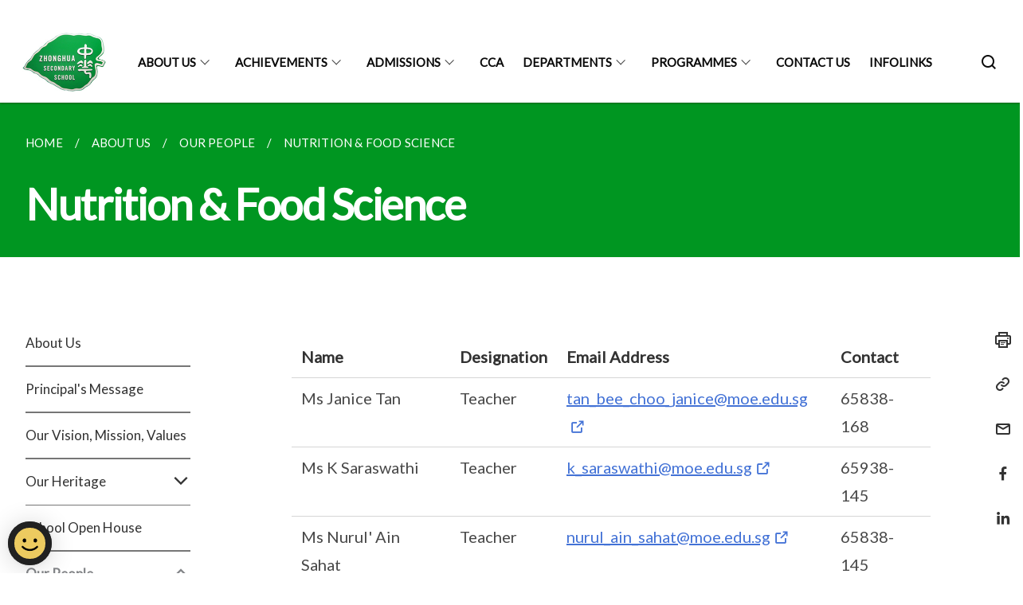

--- FILE ---
content_type: text/html
request_url: https://www.zhonghuasec.moe.edu.sg/about-us/our-people/nutrition-and-food-science/
body_size: 5406
content:
<!doctype html>
<html lang="en"><head><script>(function(w,d,s,l,i){w[l]=w[l]||[];w[l].push({'gtm.start':
  new Date().getTime(),event:'gtm.js'});var f=d.getElementsByTagName(s)[0],
  j=d.createElement(s),dl=l!='dataLayer'?'&l='+l:'';j.async=true;j.src=
  'https://www.googletagmanager.com/gtm.js?id='+i+dl;f.parentNode.insertBefore(j,f);
  })(window,document,'script','dataLayer','GTM-WXJKSPTL');
</script><meta charset="utf8">
    <meta name="viewport"
          content="width=device-width, user-scalable=yes, initial-scale=1.0">
    <meta http-equiv="X-UA-Compatible" content="ie=edge">
    <meta name="twitter:card" content="summary_large_image"><meta property="og:title" content="Nutrition &amp; Food Science"><meta property="og:description" content="">
    <meta name="Description" CONTENT="">
    <meta property="og:image" content="https://zhonghuasec.sg/images/logo.jpg">
    <meta property="og:url" content="https://zhonghuasec.sg/about-us/our-people/nutrition-and-food-science/"><link rel="canonical" href="https://zhonghuasec.sg/about-us/our-people/nutrition-and-food-science/" /><link rel="shortcut icon" href="/images/logo.jpg" type="image/x-icon"><link rel="stylesheet" href="/assets/css/styles.css">
    <link rel="stylesheet" href="/assets/css/blueprint.css">
    <link rel="stylesheet" href="/misc/custom.css">
    <link rel="stylesheet" href="https://fonts.googleapis.com/css?family=Lato:400,600" crossorigin="anonymous">
    <link href='https://cdnjs.cloudflare.com/ajax/libs/boxicons/2.0.9/css/boxicons.min.css' rel='stylesheet'><link type="application/atom+xml" rel="alternate" href="https://zhonghuasec.sg/feed.xml" title="Zhonghua Secondary School" /><script src="https://assets.wogaa.sg/scripts/wogaa.js" crossorigin="anonymous"></script><title>Nutrition &amp; Food Science</title>
</head>
<body>
<div class="masthead-container" id="navbar" onclick><section class="bp-section bp-masthead is-invisible"><div class="bp-container">
      <div class="row is-multiline is-vcentered masthead-layout-container">
        <div class="col is-9-desktop is-12-touch has-text-centered-touch">
          <div class="masthead-layout" id="bp-masthead">
            <span
              class="sgds-icon sgds-icon-sg-crest is-size-5"
              style="color: red"
            ></span>
            <span style="display: table-cell; vertical-align: middle">
              <span class="banner-text-layout">
                <span class="is-text">
                  A Singapore Government Agency Website&ensp;
                </span>
                <span class="bp-masthead-button" id="masthead-dropdown-button">
                  <span class="is-text bp-masthead-button-text">
                    How to identify
                  </span>
                  <span
                    class="sgds-icon sgds-icon-chevron-down is-size-7"
                    id="masthead-chevron"
                  ></span>
                </span>
              </span>
            </span>
          </div>
          <div
            class="masthead-divider is-hidden"
            id="masthead-divider"
            style="padding-left: -12px; padding-right: -12px"
          ></div>
        </div>
        <div class="col banner-content-layout is-hidden" id="banner-content">
          <div class="banner-content">
            <img
              src="/assets/img/government_building.svg"
              class="banner-icon"
            />
            <div class="banner-content-text-container">
              <strong class="banner-content-title"
                >Official website links end with .gov.sg</strong
              >
              <p>
                Government agencies communicate via
                <strong> .gov.sg </strong>
                websites <span class="avoidwrap">(e.g. go.gov.sg/open)</span>.
                <a
                  href="https://go.gov.sg/trusted-sites"
                  class="banner-content-text bp-masthead-button-link bp-masthead-button-text"
                  target="_blank"
                  rel="noreferrer"
                >
                  Trusted website<Text style="letter-spacing: -3px">s</Text>
                </a>
              </p>
            </div>
          </div>
          <div class="banner-content">
            <img src="/assets/img/lock.svg" class="banner-icon" />
            <div class="banner-content-text-container">
              <strong class="banner-content-title"
                >Secure websites use HTTPS</strong
              >
              <p>
                Look for a
                <strong> lock </strong>(<img
                  src="/assets/img/lock.svg"
                  class="inline-banner-icon"
                />) or https:// as an added precaution. Share sensitive
                information only on official, secure websites.
              </p>
            </div>
          </div>
        </div>
      </div>
    </div>
  </section>
</section>
<nav class="navbar is-transparent">
        <div class="bp-container">

        <div class="navbar-brand">
            <a class="navbar-item" href="/">
                <img src="/images/logo.jpg" alt="Homepage" style="max-height:75px;max-width:200px;height:auto;width:auto;">
            </a>
            <div class="navbar-burger burger" data-target="navbarExampleTransparentExample">
                <span></span>
                <span></span>
                <span></span>
            </div>
        </div>
        <div id="navbarExampleTransparentExample" class="bp-container is-fluid margin--none navbar-menu">
            <div class="navbar-start"><div class="navbar-item is-hidden-widescreen is-search-bar">
                    <form action="/search/" method="get">
                        <div class="field has-addons">
                            <div class="control has-icons-left is-expanded">
                                <input class="input is-fullwidth" id="search-box-mobile" type="text" placeholder="What are you looking for?" name="query">
                                    <span class="is-large is-left">
                                    <i class="sgds-icon sgds-icon-search search-bar"></i>
                                    </span>
                            </div>
                        </div>
                    </form>
                </div><div class="navbar-item has-dropdown is-hoverable"><a href="/about-us/" class="navbar-link is-uppercase">About Us</a><div class="navbar-dropdown"><a href="/about-us/principals-message/" class="navbar-item sub-link">Principal's Message</a><a href="/about-us/vision-mission-values/" class="navbar-item sub-link">Our Vision, Mission, Values</a><a href="/about-us/our-heritage/" class="navbar-item sub-link">Our Heritage</a><a href="/about-us/soh/" class="navbar-item sub-link">School Open House</a><a href="/about-us/our-people/smc/" class="navbar-item sub-link">Our People</a><a href="/about-us/our-stakeholders/sac/" class="navbar-item sub-link">Our Stakeholders</a><a href="/about-us/rules-and-regulations/" class="navbar-item sub-link">Rules & Regulations</a><a href="/about-us/getting-here/" class="navbar-item sub-link">Getting Here</a><a href="/about-us/school-bookshop-and-uniform-supplier/" class="navbar-item sub-link">Bookshop & Uniform Supplier</a></div>
                            <div class="selector is-hidden-touch is-hidden-desktop-only"></div>
                        </div><div class="navbar-item has-dropdown is-hoverable"><a href="/achievements/" class="navbar-link is-uppercase">Achievements</a><div class="navbar-dropdown"><a href="/achievements/school-achievements/" class="navbar-item sub-link">School Achievements</a><a href="/achievements/staff-awards/" class="navbar-item sub-link">Staff Awards</a><a href="/achievements/student-achievements/" class="navbar-item sub-link">Student Achievements</a><a href="/achievements/roll-of-honour/" class="navbar-item sub-link">Roll of Honour</a></div>
                            <div class="selector is-hidden-touch is-hidden-desktop-only"></div>
                        </div><div class="navbar-item has-dropdown is-hoverable"><a href="/admissions/sec-1-posting/" class="navbar-link is-uppercase">Admissions</a><div class="navbar-dropdown"><a href="/admissions/sec-1-posting/" class="navbar-item sub-link">Secondary 1 Posting</a><a href="https://sites.google.com/moe.edu.sg/zhonghuasec-dsa/" target="_blank" rel="noopener nofollow" class="navbar-item sub-link">Direct School Admission (DSA)</a><a href="/admissions/returning-singaporeans/" class="navbar-item sub-link">Returning Singaporeans</a><a href="/admissions/international-students/" class="navbar-item sub-link">International Students</a></div>
                            <div class="selector is-hidden-touch is-hidden-desktop-only"></div>
                        </div><div class="navbar-item"><a href="/cca/" class="navbar-item is-uppercase" style="height:100%;width:100%;">CCA</a><div class="selector is-hidden-touch is-hidden-desktop-only"></div>
                        </div><div class="navbar-item has-dropdown is-hoverable"><a href="/departments/" class="navbar-link is-uppercase">Departments</a><div class="navbar-dropdown"><a href="/departments/student-development/" class="navbar-item sub-link">Student Development</a><a href="/departments/english-language-and-literature/" class="navbar-item sub-link">English Language & Literature</a><a href="/departments/mother-tongue-languages/" class="navbar-item sub-link">Mother Tongue Languages</a><a href="/departments/mathematics/" class="navbar-item sub-link">Mathematics</a><a href="/departments/science/" class="navbar-item sub-link">Science</a><a href="/departments/humanities/" class="navbar-item sub-link">Humanities</a><a href="/departments/physical-education/" class="navbar-item sub-link">Physical Education</a><a href="/departments/music/" class="navbar-item sub-link">Music</a><a href="/departments/visual-art/" class="navbar-item sub-link">Visual Art</a><a href="/departments/dnt/" class="navbar-item sub-link">Design & Technology</a><a href="/departments/infocomm-technology/" class="navbar-item sub-link">Infocomm Technology</a></div>
                            <div class="selector is-hidden-touch is-hidden-desktop-only"></div>
                        </div><div class="navbar-item has-dropdown is-hoverable"><a href="/programmes/zhonghua-signature-programmes/" class="navbar-link is-uppercase">Programmes</a><div class="navbar-dropdown"><a href="/programmes/zhonghua-signature-programmes/" class="navbar-item sub-link">Zhonghua Signature Programmes</a><a href="/programmes/full-subject-based-banding/" class="navbar-item sub-link">Full Subject Based Banding</a></div>
                            <div class="selector is-hidden-touch is-hidden-desktop-only"></div>
                        </div><div class="navbar-item"><a href="/contactus/" class="navbar-item is-uppercase" style="height:100%;width:100%;">Contact Us</a><div class="selector is-hidden-touch is-hidden-desktop-only"></div>
                        </div><div class="navbar-item"><a href="/infolinks/" class="navbar-item is-uppercase" style="height:100%;width:100%;">Infolinks</a><div class="selector is-hidden-touch is-hidden-desktop-only"></div>
                        </div></div><div class="navbar-end is-hidden-touch is-hidden-desktop-only">
                    <div class="navbar-item"><a class="bp-button is-text is-large" style="text-decoration: none" id="search-activate">
                                <span class="sgds-icon sgds-icon-search is-size-4"></span>
                            </a></div>
                </div></div>
        </div>
    </nav>

    <div class="bp-container hide is-hidden-touch is-hidden-desktop-only search-bar" id="search-bar">
        <div class="row margin--top--sm margin--bottom--sm is-gapless">

            <div class="col">
                <form action="/search/" method="get">
                  <div class="field has-addons">
                      <div class="control has-icons-left is-expanded">
                          <input class="input is-fullwidth is-large" id="search-box" type="text" placeholder="What are you looking for?" name="query" autocomplete="off">
                          <span class="is-large is-left">
                            <i class="sgds-icon sgds-icon-search is-size-4 search-bar"></i>
                          </span>

                      </div>
                      <div class="control">
                          <button type="submit" class="bp-button is-secondary is-medium has-text-white search-button">SEARCH</button>
                      </div>
                  </div>
                </form>
            </div>
        </div>
    </div>
</div>
<div id="main-content" role="main" onclick><section class="bp-section is-small bp-section-pagetitle">
    <div class="bp-container ">
        <div class="row">
            <div class="col"><nav class="bp-breadcrumb" aria-label="breadcrumbs">
    <ul>
        <li><a href="/"><small>HOME</small></a></li><li><a href="/about-us/"><small>ABOUT US</small></a></li><li><a href="/about-us/our-people/smc/"><small>OUR PEOPLE</small></a></li><li><a href="/about-us/our-people/nutrition-and-food-science/"><small>NUTRITION & FOOD SCIENCE</small></a></li></ul>
</nav>
</div>
        </div>
    </div>
    <div class="bp-container">
        <div class="row">
            <div class="col">
                <h1 class="has-text-white"><b>Nutrition & Food Science</b></h1>
            </div>
        </div>
    </div></section><section class="bp-section padding--none is-hidden-desktop">
        <div class="bp-dropdown is-hoverable">
            <div class="bp-dropdown-trigger">
                <a class="bp-button bp-dropdown-button is-fullwidth" aria-haspopup="true" aria-controls="dropdown-menu">
                    <span><b><p>Nutrition & Food Science</p></b></span>
                    <span class="icon is-small">
                        <i class="sgds-icon sgds-icon-chevron-down is-size-4" aria-hidden="true"></i>
                    </span>
                </a>
            </div>
            <div class="bp-dropdown-menu has-text-left hide" id="dropdown-menu" role="menu">
                <div class="bp-dropdown-content"><a class="bp-dropdown-item third-level-nav-item-mobile " href="/about-us/">
                                <p>About Us</p>
                            </a><a class="bp-dropdown-item third-level-nav-item-mobile " href="/about-us/principals-message/">
                                <p>Principal's Message</p>
                            </a><a class="bp-dropdown-item third-level-nav-item-mobile " href="/about-us/vision-mission-values/">
                                <p>Our Vision, Mission, Values</p>
                            </a><a class="bp-dropdown-item third-level-nav-header-mobile ">
                                    <p>Our Heritage<i class="sgds-icon sgds-icon-chevron-down is-pulled-right is-size-4" aria-hidden="true"></i></p>
                                </a>
                                <div class="third-level-nav-div-mobile is-hidden"><a class="bp-dropdown-item third-level-nav-item-mobile " href="/about-us/our-heritage/">
                                <p>Our Heritage</p>
                            </a><a class="bp-dropdown-item third-level-nav-item-mobile " href="/about-us/our-heritage/our-crest-n-school-uniform/">
                                <p>Our Crest &amp; School Uniform</p>
                            </a><a class="bp-dropdown-item third-level-nav-item-mobile " href="/about-us/our-heritage/our-story/">
                                <p>Our Story</p>
                            </a><a class="bp-dropdown-item third-level-nav-item-mobile " href="/about-us/our-heritage/our-voices/">
                                <p>Our Voices</p>
                            </a><a class="bp-dropdown-item third-level-nav-item-mobile " href="/about-us/our-heritage/our-pride/">
                                <p>Our Pride</p>
                            </a></div><a class="bp-dropdown-item third-level-nav-item-mobile " href="/about-us/soh/">
                                <p>School Open House</p>
                            </a><a class="bp-dropdown-item third-level-nav-header-mobile has-text-secondary has-text-weight-bold">
                                    <p>Our People<i class="sgds-icon sgds-icon-chevron-up is-pulled-right is-size-4" aria-hidden="true"></i></p>
                                </a>
                                <div class="third-level-nav-div-mobile "><a class="bp-dropdown-item third-level-nav-item-mobile " href="/about-us/our-people/smc/">
                                <p>School Management Committee</p>
                            </a><a class="bp-dropdown-item third-level-nav-item-mobile " href="/about-us/our-people/form-teachers/">
                                <p>Form Teachers</p>
                            </a><a class="bp-dropdown-item third-level-nav-item-mobile " href="/about-us/our-people/student-development/">
                                <p>Student Development</p>
                            </a><a class="bp-dropdown-item third-level-nav-item-mobile " href="/about-us/our-people/eng/">
                                <p>English Language</p>
                            </a><a class="bp-dropdown-item third-level-nav-item-mobile " href="/about-us/our-people/mtl/">
                                <p>Mother Tongue Languages</p>
                            </a><a class="bp-dropdown-item third-level-nav-item-mobile " href="/about-us/our-people/mathematics/">
                                <p>Mathematics</p>
                            </a><a class="bp-dropdown-item third-level-nav-item-mobile " href="/about-us/our-people/science/">
                                <p>Science</p>
                            </a><a class="bp-dropdown-item third-level-nav-item-mobile " href="/about-us/our-people/humanities/">
                                <p>Humanities</p>
                            </a><a class="bp-dropdown-item third-level-nav-item-mobile " href="/about-us/our-people/pe/">
                                <p>Physical Education</p>
                            </a><a class="bp-dropdown-item third-level-nav-item-mobile " href="/about-us/our-people/aesthetics/">
                                <p>Aesthetics</p>
                            </a><a class="bp-dropdown-item third-level-nav-item-mobile " href="/about-us/our-people/commerce/">
                                <p>Commerce</p>
                            </a><a class="bp-dropdown-item third-level-nav-item-mobile " href="/about-us/our-people/dnt/">
                                <p>Design & Technology</p>
                            </a><a class="bp-dropdown-item third-level-nav-item-mobile has-text-secondary has-text-weight-bold" href="/about-us/our-people/nutrition-and-food-science/">
                                <p>Nutrition & Food Science</p>
                            </a><a class="bp-dropdown-item third-level-nav-item-mobile " href="/about-us/our-people/ict-and-computing/">
                                <p>ICT & Computing</p>
                            </a><a class="bp-dropdown-item third-level-nav-item-mobile " href="/about-us/our-people/executive-and-administration/">
                                <p>Executive & Administration</p>
                            </a></div><a class="bp-dropdown-item third-level-nav-header-mobile ">
                                    <p>Our Stakeholders<i class="sgds-icon sgds-icon-chevron-down is-pulled-right is-size-4" aria-hidden="true"></i></p>
                                </a>
                                <div class="third-level-nav-div-mobile is-hidden"><a class="bp-dropdown-item third-level-nav-item-mobile " href="/about-us/our-stakeholders/sac/">
                                <p>School Advisory Committee</p>
                            </a><a class="bp-dropdown-item third-level-nav-item-mobile " href="/about-us/our-stakeholders/alumni/">
                                <p>Zhonghua Alumni Association</p>
                            </a><a class="bp-dropdown-item third-level-nav-item-mobile " href="/about-us/our-stakeholders/psg/">
                                <p>Parent Support Group</p>
                            </a></div><a class="bp-dropdown-item third-level-nav-header-mobile ">
                                    <p>Rules & Regulations<i class="sgds-icon sgds-icon-chevron-down is-pulled-right is-size-4" aria-hidden="true"></i></p>
                                </a>
                                <div class="third-level-nav-div-mobile is-hidden"><a class="bp-dropdown-item third-level-nav-item-mobile " href="/about-us/rules-and-regulations/">
                                <p>Rules & Regulations</p>
                            </a><a class="bp-dropdown-item third-level-nav-item-mobile " href="/about-us/rules-and-regulations/grooming-and-attire/">
                                <p>Grooming and Attire</p>
                            </a></div><a class="bp-dropdown-item third-level-nav-item-mobile " href="/about-us/getting-here/">
                                <p>Getting Here</p>
                            </a><a class="bp-dropdown-item third-level-nav-item-mobile " href="/about-us/school-bookshop-and-uniform-supplier/">
                                <p>School Bookshop & Uniform Supplier</p>
                            </a></div>
            </div>
        </div>
    </section>

    <section class="bp-section">
        <div class="bp-container padding--top--lg padding--bottom--xl">
            <div class="row">
                <div class="col is-2 is-position-relative has-side-nav is-hidden-touch">
                    <div class="sidenav">
                        <aside class="bp-menu is-gt sidebar__inner">
                            <ul class="bp-menu-list"><li>
                                            <a class="" href="/about-us/">About Us</a>
                                        </li><li>
                                            <a class="" href="/about-us/principals-message/">Principal's Message</a>
                                        </li><li>
                                            <a class="" href="/about-us/vision-mission-values/">Our Vision, Mission, Values</a>
                                        </li><li class="third-level-nav-header">
                                                <a class="third-level-nav-header " aria-label="Our Heritage">Our Heritage<i class="sgds-icon sgds-icon-chevron-down is-pulled-right is-size-4" aria-hidden="true"></i>
                                                </a>
                                            </li>
                                            <div class="third-level-nav-div is-hidden"><li><a class="third-level-nav-item padding--top--none " href="/about-us/our-heritage/">Our Heritage</a></li><li><a class="third-level-nav-item padding--top--none " href="/about-us/our-heritage/our-crest-n-school-uniform/">Our Crest &amp; School Uniform</a></li><li><a class="third-level-nav-item padding--top--none " href="/about-us/our-heritage/our-story/">Our Story</a></li><li><a class="third-level-nav-item padding--top--none " href="/about-us/our-heritage/our-voices/">Our Voices</a></li><li><a class="third-level-nav-item padding--top--none " href="/about-us/our-heritage/our-pride/">Our Pride</a></li></div><li>
                                            <a class="" href="/about-us/soh/">School Open House</a>
                                        </li><li class="third-level-nav-header">
                                                <a class="third-level-nav-header is-active" aria-label="Our People">Our People<i class="sgds-icon sgds-icon-chevron-up is-pulled-right is-size-4" aria-hidden="true"></i>
                                                </a>
                                            </li>
                                            <div class="third-level-nav-div "><li><a class="third-level-nav-item padding--top--none " href="/about-us/our-people/smc/">School Management Committee</a></li><li><a class="third-level-nav-item padding--top--none " href="/about-us/our-people/form-teachers/">Form Teachers</a></li><li><a class="third-level-nav-item padding--top--none " href="/about-us/our-people/student-development/">Student Development</a></li><li><a class="third-level-nav-item padding--top--none " href="/about-us/our-people/eng/">English Language</a></li><li><a class="third-level-nav-item padding--top--none " href="/about-us/our-people/mtl/">Mother Tongue Languages</a></li><li><a class="third-level-nav-item padding--top--none " href="/about-us/our-people/mathematics/">Mathematics</a></li><li><a class="third-level-nav-item padding--top--none " href="/about-us/our-people/science/">Science</a></li><li><a class="third-level-nav-item padding--top--none " href="/about-us/our-people/humanities/">Humanities</a></li><li><a class="third-level-nav-item padding--top--none " href="/about-us/our-people/pe/">Physical Education</a></li><li><a class="third-level-nav-item padding--top--none " href="/about-us/our-people/aesthetics/">Aesthetics</a></li><li><a class="third-level-nav-item padding--top--none " href="/about-us/our-people/commerce/">Commerce</a></li><li><a class="third-level-nav-item padding--top--none " href="/about-us/our-people/dnt/">Design & Technology</a></li><li><a class="third-level-nav-item padding--top--none has-text-secondary has-text-weight-bold" href="/about-us/our-people/nutrition-and-food-science/">Nutrition & Food Science</a></li><li><a class="third-level-nav-item padding--top--none " href="/about-us/our-people/ict-and-computing/">ICT & Computing</a></li><li><a class="third-level-nav-item padding--top--none " href="/about-us/our-people/executive-and-administration/">Executive & Administration</a></li></div><li class="third-level-nav-header">
                                                <a class="third-level-nav-header " aria-label="Our Stakeholders">Our Stakeholders<i class="sgds-icon sgds-icon-chevron-down is-pulled-right is-size-4" aria-hidden="true"></i>
                                                </a>
                                            </li>
                                            <div class="third-level-nav-div is-hidden"><li><a class="third-level-nav-item padding--top--none " href="/about-us/our-stakeholders/sac/">School Advisory Committee</a></li><li><a class="third-level-nav-item padding--top--none " href="/about-us/our-stakeholders/alumni/">Zhonghua Alumni Association</a></li><li><a class="third-level-nav-item padding--top--none " href="/about-us/our-stakeholders/psg/">Parent Support Group</a></li></div><li class="third-level-nav-header">
                                                <a class="third-level-nav-header " aria-label="Rules & Regulations">Rules & Regulations<i class="sgds-icon sgds-icon-chevron-down is-pulled-right is-size-4" aria-hidden="true"></i>
                                                </a>
                                            </li>
                                            <div class="third-level-nav-div is-hidden"><li><a class="third-level-nav-item padding--top--none " href="/about-us/rules-and-regulations/">Rules & Regulations</a></li><li><a class="third-level-nav-item padding--top--none " href="/about-us/rules-and-regulations/grooming-and-attire/">Grooming and Attire</a></li></div><li>
                                            <a class="" href="/about-us/getting-here/">Getting Here</a>
                                        </li><li>
                                            <a class="" href="/about-us/school-bookshop-and-uniform-supplier/">School Bookshop & Uniform Supplier</a>
                                        </li></ul>
                        </aside>
                    </div>
                </div>
                <div class="col is-8 is-offset-1-desktop is-12-touch print-content">
                    <div class="row">
                        <div class="col">
                            <div class="content"><p></p>
<table style="minWidth: 100px">
<colgroup>
<col />
<col />
<col />
<col />
</colgroup>
<tbody>
<tr>
<th rowspan="1" colspan="1">
<p>Name</p>
</th>
<th rowspan="1" colspan="1">
<p>Designation</p>
</th>
<th rowspan="1" colspan="1">
<p>Email Address</p>
</th>
<th rowspan="1" colspan="1">
<p>Contact</p>
</th>
</tr>
<tr>
<td rowspan="1" colspan="1">
<p>Ms Janice Tan</p>
</td>
<td rowspan="1" colspan="1">
<p>Teacher</p>
</td>
<td rowspan="1" colspan="1">
<p><a href="mailto:tan_bee_choo_janice@moe.edu.sg" rel="noopener noreferrer nofollow" target="_blank">tan_bee_choo_janice@moe.edu.sg</a>
</p>
</td>
<td rowspan="1" colspan="1">
<p>65838-168</p>
</td>
</tr>
<tr>
<td rowspan="1" colspan="1">
<p>Ms K Saraswathi</p>
</td>
<td rowspan="1" colspan="1">
<p>Teacher</p>
</td>
<td rowspan="1" colspan="1">
<p><a href="mailto:k_saraswathi@moe.edu.sg" rel="noopener noreferrer nofollow" target="_blank">k_saraswathi@moe.edu.sg</a>
</p>
</td>
<td rowspan="1" colspan="1">
<p>65938-145</p>
</td>
</tr>
<tr>
<td rowspan="1" colspan="1">
<p>Ms Nurul' Ain Sahat</p>
</td>
<td rowspan="1" colspan="1">
<p>Teacher</p>
</td>
<td rowspan="1" colspan="1">
<p><a href="mailto:nurul_ain_sahat@moe.edu.sg" rel="noopener noreferrer nofollow" target="_blank">nurul_ain_sahat@moe.edu.sg</a>
</p>
</td>
<td rowspan="1" colspan="1">
<p>65838-145</p>
</td>
</tr>
<tr>
<td rowspan="1" colspan="1">
<p>Mdm Tan Jee Niang</p>
</td>
<td rowspan="1" colspan="1">
<p>Teacher</p>
</td>
<td rowspan="1" colspan="1">
<p><a href="" rel="noopener noreferrer nofollow" target="_blank">tan_jee_niang_a@moe.edu.sg</a>
</p>
</td>
<td rowspan="1" colspan="1">
<p>65938-160</p>
</td>
</tr>
</tbody>
</table>
<p></p>
</div>
                        </div>
                    </div>
                </div><div class="col is-1 has-float-btns is-position-relative is-hidden-touch">
    <div class="float-buttons">
        <div class="actionbar__inner">
            <button class="bp-button" id="print-button" aria-label="Print">
              <i 
              class="sgds-icon sgds-icon-print is-size-4">
              </i>
            </button>
        </div>
        <div class="actionbar__inner padding--top--sm">
            <button class="bp-button" id="copy-link" aria-label="Copy Link">
              <i 
              class="sgds-icon sgds-icon-link is-size-4">
              </i>
            </button>
            <input id="page-url" type="text" class="hide" value="https://zhonghuasec.sg/about-us/our-people/nutrition-and-food-science/"></div>
        <div class="actionbar__inner padding--top--sm">
            <a href="mailto:?Subject=Nutrition & Food Science&amp;Body= https://zhonghuasec.sg/about-us/our-people/nutrition-and-food-science/" id="mail-anchor" aria-label="Mail">
            <button class="bp-button">
            <i 
              class="sgds-icon sgds-icon-mail is-size-4">
            </i>
            </button>
            </a>
        </div>
        <div class="actionbar__inner padding--top--sm"><a href="http://www.facebook.com/sharer.php?u={{page.url|absolute_url|escape}}" target="_blank" rel="noopener nofollow" id="fb-anchor" aria-label="Share in Facebook">
            <button class="bp-button">
              <i 
              class="sgds-icon sgds-icon-facebook-alt is-size-4">
              </i>
            </button>
            </a>
        </div>
        <div class="actionbar__inner padding--top--sm"><a href="https://www.linkedin.com/sharing/share-offsite/?url={{page.url|absolute_url|escape}}&title={{page.title}}" target="_blank" rel="noopener nofollow" id="li-anchor" aria-label="Share in LinkedIn">
            <button class="bp-button">
              <i 
              class="sgds-icon sgds-icon-linkedin-alt is-size-4">
              </i>
            </button>
            </a>
        </div>
    </div>
</div>

<script src="/assets/js/print.js"></script>
</div>
        </div>
    </section><section class="bp-section bottom-navigation is-flex">
                    <div class="is-full-width">
                        <a href="/about-us/our-people/dnt/" class="is-half is-left is-full-height">
                            <p class="has-text-weight-semibold"><span class="sgds-icon sgds-icon-arrow-left is-size-4"></span> PREVIOUS </p>
                            <p class="is-hidden-mobile">Design & Technology</p>
                        </a>
                        <a href="/about-us/our-people/ict-and-computing/" class="is-half is-right is-full-height">
                            <p class="has-text-weight-semibold">NEXT <span class="sgds-icon sgds-icon-arrow-right is-size-4"></span></p>
                            <p class="is-hidden-mobile">ICT & Computing</p>
                        </a>
                    </div>
                </section></div><footer class="bp-footer top-section" onclick>
    <div class="bp-container ">
        <div class="row">
            <div class="col header padding--top--lg padding--bottom--lg">
                <h5 class="sub-header has-text-white">
                    <b>Zhonghua Secondary School</b>
                </h5>
            </div>
        </div>
        <div class="row is-top"><div class="row col is-multiline is-hidden-tablet-only is-hidden-mobile "><div class="col footer-page-links is-one-fifth is-hidden-tablet-only is-hidden-mobile padding--bottom--lg is-left"><p class="sub-header">
                                <b><a href="/about-us/" class="has-text-white">About Us</a></b>
                            </p><p class="is-hidden-tablet-only is-hidden-mobile">
                                    <a href="/about-us/principals-message/">Principal's Message</a>
                                </p><p class="is-hidden-tablet-only is-hidden-mobile">
                                    <a href="/about-us/vision-mission-values/">Our Vision, Mission, Values</a>
                                </p><p class="is-hidden-tablet-only is-hidden-mobile">
                                    <a href="/about-us/our-heritage/">Our Heritage</a>
                                </p><p class="is-hidden-tablet-only is-hidden-mobile">
                                    <a href="/about-us/soh/">School Open House</a>
                                </p><p class="is-hidden-tablet-only is-hidden-mobile">
                                    <a href="/about-us/our-people/smc/">Our People</a>
                                </p><p class="is-hidden-tablet-only is-hidden-mobile">
                                    <a href="/about-us/our-stakeholders/sac/">Our Stakeholders</a>
                                </p><p class="is-hidden-tablet-only is-hidden-mobile">
                                    <a href="/about-us/rules-and-regulations/">Rules & Regulations</a>
                                </p><p class="is-hidden-tablet-only is-hidden-mobile">
                                    <a href="/about-us/getting-here/">Getting Here</a>
                                </p><p class="is-hidden-tablet-only is-hidden-mobile">
                                    <a href="/about-us/school-bookshop-and-uniform-supplier/">Bookshop & Uniform Supplier</a>
                                </p></div><div class="col footer-page-links is-one-fifth is-hidden-tablet-only is-hidden-mobile padding--bottom--lg is-left"><p class="sub-header">
                                <b><a href="/achievements/" class="has-text-white">Achievements</a></b>
                            </p><p class="is-hidden-tablet-only is-hidden-mobile">
                                    <a href="/achievements/school-achievements/">School Achievements</a>
                                </p><p class="is-hidden-tablet-only is-hidden-mobile">
                                    <a href="/achievements/staff-awards/">Staff Awards</a>
                                </p><p class="is-hidden-tablet-only is-hidden-mobile">
                                    <a href="/achievements/student-achievements/">Student Achievements</a>
                                </p><p class="is-hidden-tablet-only is-hidden-mobile">
                                    <a href="/achievements/roll-of-honour/">Roll of Honour</a>
                                </p></div><div class="col footer-page-links is-one-fifth is-hidden-tablet-only is-hidden-mobile padding--bottom--lg is-left"><p class="sub-header">
                                <b><a href="/admissions/sec-1-posting/" class="has-text-white">Admissions</a></b>
                            </p><p class="is-hidden-tablet-only is-hidden-mobile">
                                    <a href="/admissions/sec-1-posting/">Secondary 1 Posting</a>
                                </p><p class="is-hidden-tablet-only is-hidden-mobile">
                                    <a href="https://sites.google.com/moe.edu.sg/zhonghuasec-dsa/" target="_blank" rel="noopener nofollow">Direct School Admission (DSA)</a>
                                </p><p class="is-hidden-tablet-only is-hidden-mobile">
                                    <a href="/admissions/returning-singaporeans/">Returning Singaporeans</a>
                                </p><p class="is-hidden-tablet-only is-hidden-mobile">
                                    <a href="/admissions/international-students/">International Students</a>
                                </p></div><div class="col footer-page-links is-one-fifth is-hidden-tablet-only is-hidden-mobile padding--bottom--lg is-left"><p class="sub-header">
                                <b><a href="/cca/" class="has-text-white">CCA</a></b>
                            </p>
                        </div><div class="col footer-page-links is-one-fifth is-hidden-tablet-only is-hidden-mobile padding--bottom--lg is-left"><p class="sub-header">
                                <b><a href="/departments/" class="has-text-white">Departments</a></b>
                            </p><p class="is-hidden-tablet-only is-hidden-mobile">
                                    <a href="/departments/student-development/">Student Development</a>
                                </p><p class="is-hidden-tablet-only is-hidden-mobile">
                                    <a href="/departments/english-language-and-literature/">English Language & Literature</a>
                                </p><p class="is-hidden-tablet-only is-hidden-mobile">
                                    <a href="/departments/mother-tongue-languages/">Mother Tongue Languages</a>
                                </p><p class="is-hidden-tablet-only is-hidden-mobile">
                                    <a href="/departments/mathematics/">Mathematics</a>
                                </p><p class="is-hidden-tablet-only is-hidden-mobile">
                                    <a href="/departments/science/">Science</a>
                                </p><p class="is-hidden-tablet-only is-hidden-mobile">
                                    <a href="/departments/humanities/">Humanities</a>
                                </p><p class="is-hidden-tablet-only is-hidden-mobile">
                                    <a href="/departments/physical-education/">Physical Education</a>
                                </p><p class="is-hidden-tablet-only is-hidden-mobile">
                                    <a href="/departments/music/">Music</a>
                                </p><p class="is-hidden-tablet-only is-hidden-mobile">
                                    <a href="/departments/visual-art/">Visual Art</a>
                                </p><p class="is-hidden-tablet-only is-hidden-mobile">
                                    <a href="/departments/dnt/">Design & Technology</a>
                                </p><p class="is-hidden-tablet-only is-hidden-mobile">
                                    <a href="/departments/infocomm-technology/">Infocomm Technology</a>
                                </p></div><div class="col footer-page-links is-one-fifth is-hidden-tablet-only is-hidden-mobile padding--bottom--lg is-left"><p class="sub-header">
                                <b><a href="/programmes/zhonghua-signature-programmes/" class="has-text-white">Programmes</a></b>
                            </p><p class="is-hidden-tablet-only is-hidden-mobile">
                                    <a href="/programmes/zhonghua-signature-programmes/">Zhonghua Signature Programmes</a>
                                </p><p class="is-hidden-tablet-only is-hidden-mobile">
                                    <a href="/programmes/full-subject-based-banding/">Full Subject Based Banding</a>
                                </p></div><div class="col footer-page-links is-one-fifth is-hidden-tablet-only is-hidden-mobile padding--bottom--lg is-left"><p class="sub-header">
                                <b><a href="/infolinks/" class="has-text-white">Infolinks</a></b>
                            </p>
                        </div></div>
        </div><div class="row padding--top--lg is-left-desktop-only is-hidden-tablet-only is-hidden-mobile"  id="social-link-desktop-tablet">
            <div class="col is-flex is-two-thirds padding--top--sm padding--bottom--sm">
                <ul class='footer-link-container'><li><p><a href="https://www.zhonghuasec.moe.edu.sg/contactus/" target="_blank" rel="noopener nofollow">Contact Us</a></p>
                        </li><li><p><a href="https://www.reach.gov.sg/" target="_blank" rel="noopener nofollow" title="Link to reach.gov.sg">REACH</a></p>
                        </li><li><p><a href="https://www.tech.gov.sg/report-vulnerability/">Report Vulnerability</a></p></li><li><p><a href="/privacy/">Privacy Statement</a></p></li><li><p><a href="/terms-of-use/">Terms of Use</a></p></li>
                </ul>
            </div><div class="col social-link-container has-text-right-desktop padding--top--sm padding--bottom--sm is-hidden-tablet-only is-hidden-mobile"><a href="https://www.facebook.com/zhonghuasec/" target="_blank" rel="noopener nofollow" class="social-link padding--left padding--bottom is-inline-block">
                            <span class="sgds-icon sgds-icon-facebook is-size-4" title="Facebook"></span>
                        </a><a href="https://www.instagram.com/zhonghuasec/" target="_blank" rel="noopener nofollow" class="social-link padding--left padding--bottom is-inline-block">
                            <span class="bx bxl-instagram-alt is-size-4" title="Instagram"></span>
                        </a></div></div><div class="row">
            <div class="col footer-page-links is-hidden-desktop"><p>
                            <a href="/about-us/">About Us</a>
                        </p><p>
                            <a href="/achievements/">Achievements</a>
                        </p><p>
                            <a href="/admissions/sec-1-posting/">Admissions</a>
                        </p><p>
                            <a href="/cca/">CCA</a>
                        </p><p>
                            <a href="/departments/">Departments</a>
                        </p><p>
                            <a href="/programmes/zhonghua-signature-programmes/">Programmes</a>
                        </p><p>
                            <a href="/infolinks/">Infolinks</a>
                        </p></div>
        </div>
        <div class="row is-hidden-desktop is-vcentered">
            <div class="col padding--top--md padding--bottom--md">
                <div class="col divider padding--top--none padding--bottom--none"></div>
            </div>
        </div>
        <div class="row">
            <div class="col is-hidden-desktop is-two-thirds padding--top--sm padding--bottom--sm"><p><a href="https://www.zhonghuasec.moe.edu.sg/contactus/" target="_blank" rel="noopener nofollow">Contact Us</a></p><p><a href="https://www.reach.gov.sg/" target="_blank" rel="noopener nofollow" title="Link to reach.gov.sg">REACH</a></p><p><a href="https://www.tech.gov.sg/report-vulnerability/">Report Vulnerability</a></p><p><a href="/privacy/">Privacy Statement</a></p><p><a href="/terms-of-use/">Terms of Use</a></p>
            </div>
        </div>
        <div class="row">
            <div class="col social-link-container is-hidden-desktop padding--top--lg padding--bottom--none"><a href="https://www.facebook.com/zhonghuasec/" target="_blank" rel="noopener nofollow" class="social-link padding--right" title="Facebook">
                        <span class="sgds-icon sgds-icon-facebook is-size-4"></span>
                    </a><a href="https://www.instagram.com/zhonghuasec/" target="_blank" rel="noopener nofollow" class="social-link padding--right" title="Instagram">
                        <span class="bx bxl-instagram-alt is-size-4"></span>
                    </a></div>
        </div>
    </div>
</footer><footer class="bp-footer bottom-section" onclick>
    <div class="bp-container">
        <div class="row is-vcentered">
            <div class="col padding--top--md padding--bottom--md">
                <div class="col divider padding--top--none padding--bottom--none"></div>
            </div>
        </div>
        <div class="row is-vcentered">
            <div class="col has-text-left-desktop has-text-left-tablet has-text-left-mobile">
                <ul>
                    <li>
                        <p class="footer-credits"><a href="https://www.isomer.gov.sg/" target="_blank" rel="noopener nofollow">Created with <img src="/assets/img/isomer_logo.svg" alt="Isomer Logo"></a>
                        </p>
                    </li>
                    <li>
                        <p class="footer-credits"><a href="https://www.open.gov.sg/" target="_blank" rel="noopener nofollow">Built by <img src="/assets/img/ogp_logo.svg" alt="Open Government Products Logo"></a>
                        </p>
                    </li>
                </ul>
            </div>
            <div class="col has-text-right-desktop is-hidden-mobile is-hidden-tablet-only">
                <p class="footer-credits">
                    &copy; 2025
                        Zhonghua Secondary School, Last Updated 31 Dec 2025</p>
            </div>
        </div>
        <div class="row is-vcentered padding--top--sm">
            <div class="col is-hidden-desktop">
                <p class="footer-credits">
                    &copy; 2025
                        Zhonghua Secondary School, <br class="tablet-no-break">Last Updated 31 Dec 2025</p>
            </div>
        </div>
    </div>
</footer><script src="https://cdnjs.cloudflare.com/ajax/libs/babel-polyfill/7.8.3/polyfill.min.js" integrity="sha384-N9GWJ6gGT4pUnJPVgFMCKy3eTg1Xg5NbjqHSoUSazWLr85eR1/JT1BM7Dv2qtFum" crossorigin="anonymous"></script>
<script src="https://cdnjs.cloudflare.com/ajax/libs/modernizr/2.8.3/modernizr.min.js" integrity="sha256-0rguYS0qgS6L4qVzANq4kjxPLtvnp5nn2nB5G1lWRv4=" crossorigin="anonymous"></script>
<script src="https://cdnjs.cloudflare.com/ajax/libs/jquery/3.5.0/jquery.min.js" integrity="sha384-LVoNJ6yst/aLxKvxwp6s2GAabqPczfWh6xzm38S/YtjUyZ+3aTKOnD/OJVGYLZDl" crossorigin="anonymous"></script><script src="/assets/js/accordion.js" crossorigin="anonymous"></script>
<script src="/assets/js/sideNav-offset.js" crossorigin="anonymous"></script>
<script src="/assets/js/jquery.resize-sensor.js" crossorigin="anonymous"></script>
<script src="/assets/js/jquery.sticky-sidebar.js" crossorigin="anonymous"></script>
<script src="/assets/js/common.js" crossorigin="anonymous"></script>
<script src="/assets/js/masthead-content-dropdown.js" crossorigin="anonymous"></script><script src="https://cdnjs.cloudflare.com/ajax/libs/print-js/1.6.0/print.min.js" integrity="sha512-16cHhHqb1CbkfAWbdF/jgyb/FDZ3SdQacXG8vaOauQrHhpklfptATwMFAc35Cd62CQVN40KDTYo9TIsQhDtMFg==" crossorigin="anonymous"></script>
<script src="/assets/js/floating-buttons.js" crossorigin="anonymous"></script>
<script src="/assets/js/left-nav-interaction.js" crossorigin="anonymous"></script>
<script src="https://www.instagram.com/static/bundles/es6/EmbedSDK.js/ab12745d93c5.js" integrity="sha384-uCmurhfuSbKidtlFxpgv2j4yIWVfYbrJaFrj62TR3NpFp+msiMilcvgz0gsDY2Yj" crossorigin="anonymous"></script><script async src="/assets/js/autotrack.js"></script><script async src="https://www.googletagmanager.com/gtag/js?id=G-3RT85MXN6L"></script>
<script src="/assets/js/google-tag.js"></script><noscript><iframe src="https://www.googletagmanager.com/ns.html?id=GTM-WXJKSPTL"
  height="0" width="0" style="display:none;visibility:hidden"></iframe></noscript></body>
</html>

--- FILE ---
content_type: text/css
request_url: https://www.zhonghuasec.moe.edu.sg/misc/custom.css
body_size: -262
content:
.bg-primary{background-color:#009621 !important}.bg-secondary{background-color:#848689 !important}.bg-media-color-1{background-color:#49759a}.bg-media-color-1:hover{background-color:#395b77}.bg-media-color-2{background-color:#009621}.bg-media-color-2:hover{background-color:#006316}.bg-media-color-3{background-color:#00838f}.bg-media-color-3:hover{background-color:#00545c}.bg-media-color-4{background-color:#00838f}.bg-media-color-4:hover{background-color:#00545c}.bg-media-color-5{background-color:#00838f}.bg-media-color-5:hover{background-color:#00545c}.bg-1{background:url("https://c.stocksy.com/a/YY3500/z0/1205314.jpg") no-repeat left 50%;-webkit-background-size:cover;background-size:cover}.bg-2{background:url("https://c.stocksy.com/a/FY3500/z0/1205295.jpg") no-repeat left 50%;-webkit-background-size:cover;background-size:cover}.bg-3{background:url("https://c.stocksy.com/a/L1o500/z0/1383923.jpg") no-repeat left 50%;-webkit-background-size:cover;background-size:cover}.bg-4{background:url("https://c.stocksy.com/a/Z22000/z0/7847.jpg") no-repeat left 50%;-webkit-background-size:cover;background-size:cover}.bg-gradient{background:#b41e8e;background:-moz-linear-gradient(45deg, #b41e8e 0%, #5c3f9e 50%, #0061af 100%);background:-webkit-linear-gradient(45deg, #b41e8e 0%, #5c3f9e 50%, #0061af 100%);background:linear-gradient(45deg, #b41e8e 0%, #5c3f9e 50%, #0061af 100%);filter:progid:DXImageTransform.Microsoft.gradient( startColorstr='#b41e8e', endColorstr='#0061af',GradientType=1 )}.bg-singpass{background:#be2e7d;background:-moz-linear-gradient(45deg, #be2e7d 0%, #d64e54 100%);background:-webkit-linear-gradient(45deg, #be2e7d 0%, #d64e54 100%);background:linear-gradient(45deg, #be2e7d 0%, #d64e54 100%);filter:progid:DXImageTransform.Microsoft.gradient( startColorstr='#be2e7d', endColorstr='#d64e54',GradientType=1 )}.bg-beeline{background:#009d62;background:-moz-linear-gradient(45deg, #009d62 0%, #0094d3 100%);background:-webkit-linear-gradient(45deg, #009d62 0%, #0094d3 100%);background:linear-gradient(45deg, #009d62 0%, #0094d3 100%);filter:progid:DXImageTransform.Microsoft.gradient( startColorstr='#009d62', endColorstr='#0094d3',GradientType=1 )}.bg-parkingsg{background:#0164b6;background:-moz-linear-gradient(45deg, #0164b6 0%, #04a4e3 100%);background:-webkit-linear-gradient(45deg, #0164b6 0%, #04a4e3 100%);background:linear-gradient(45deg, #0164b6 0%, #04a4e3 100%);filter:progid:DXImageTransform.Microsoft.gradient( startColorstr='#0164b6', endColorstr='#04a4e3',GradientType=1 )}.is-primary{background-color:#009621 !important}.is-secondary{background-color:#848689 !important}.has-text-primary{color:#009621 !important}.has-text-secondary{color:#848689 !important}.bp-menu-list a.is-active{color:#848689 !important;border-bottom:2px solid #848689 !important}.bp-menu-list a.is-active:hover{border-bottom:2px solid #848689 !important}.bp-menu-list a:hover{color:#848689 !important;border-bottom:1px solid #848689 !important}.bp-button.is-text span:hover,.bp-button.is-text span:focus{color:#848689}.bp-button:hover{color:#848689}.bp-sec-button{color:#848689}.bp-sec-button span{border-bottom:2px solid #848689 !important}.bp-sec-button:hover span{border-bottom:2px solid #9ea0a2 !important;color:#9ea0a2 !important}.bp-sec-button:hover i{color:#9ea0a2 !important}.bottom-navigation a{background-color:#848689}.bottom-navigation a:hover{background-color:#6b6d6f !important}.bp-section.bp-section-pagetitle{background-color:#009621 !important}.pagination span:hover{border-color:#848689;color:#848689}.pagination span.selected-page:hover{background-color:#848689;border-color:#848689}.pagination .selected-page{background-color:#848689;border-color:#848689}#key-highlights{background-color:#009621}#key-highlights .col{border-left:1px solid #006316}@media screen and (max-width: 1023px){#key-highlights .col{border-top:1px solid #006316}}#key-highlights .col:hover{background-color:#006316}@media screen and (max-width: 1023px){.navbar-start .navbar-item a.active{border-bottom:2px solid #848689}}.navbar .navbar-link:hover:after{border-bottom:1px solid #848689;border-left:1px solid #848689}.navbar .navbar-item .sub-link.is-active{color:#848689}.navbar .navbar-item .selector.active{background-color:#848689}@media screen and (min-width: 1024px){.navbar .navbar-item.active{border-bottom:1px solid #848689}}.navbar .navbar-item:hover a{color:#848689}.navbar .navbar-item:hover .selector{background-color:#848689}.content h1,.content h2,.content h3,.content h4,.content h5{color:#848689}.content h1 strong,.content h2 strong,.content h3 strong,.content h4 strong,.content h5 strong{color:#848689}.content blockquote{border-left-color:#848689}.content blockquote>p{color:#848689}.content blockquote>ul{color:#848689}.media-category-button{text-decoration:none !important;color:#323232;margin-right:2.5rem;letter-spacing:0.5px}.media-category-button:hover,.media-category-button.selected{color:#848689;border-bottom:2px solid #848689}.content img.digital-transformation-icon{height:80px;width:80px;margin-left:0}.news-content{position:relative;margin-left:1rem;margin-right:1rem;padding:2rem;margin-top:-5rem;background-color:white}.tag{display:block}#business{display:none}#government{display:none}.image-card:hover .news-content{background-color:#e6e6e6}.hero-dropdown{display:flex;padding-top:1.75rem;padding-bottom:1.75rem}.is-centered{margin:auto}.is-three-fifths-mobile{width:50%}@media screen and (max-width: 1023px){.is-three-fifths-mobile{width:100%}}

/*# sourceMappingURL=custom.css.map */

--- FILE ---
content_type: text/javascript
request_url: https://www.zhonghuasec.moe.edu.sg/assets/js/sideNav-offset.js
body_size: -979
content:
$(document).ready(function(){
    $('.sidenav').stickySidebar({
        topSpacing: 40,
        bottomSpacing: 40,
        containerSelector: '.has-side-nav',
        innerWrapperSelector: '.sidebar__inner',
        resizeSensor: true
    });

    $('.float-buttons').stickySidebar({
        topSpacing: 40,
        bottomSpacing: 40,
        containerSelector: '.has-float-btns',
        innerWrapperSelector: '.action__inner'
    });
});
